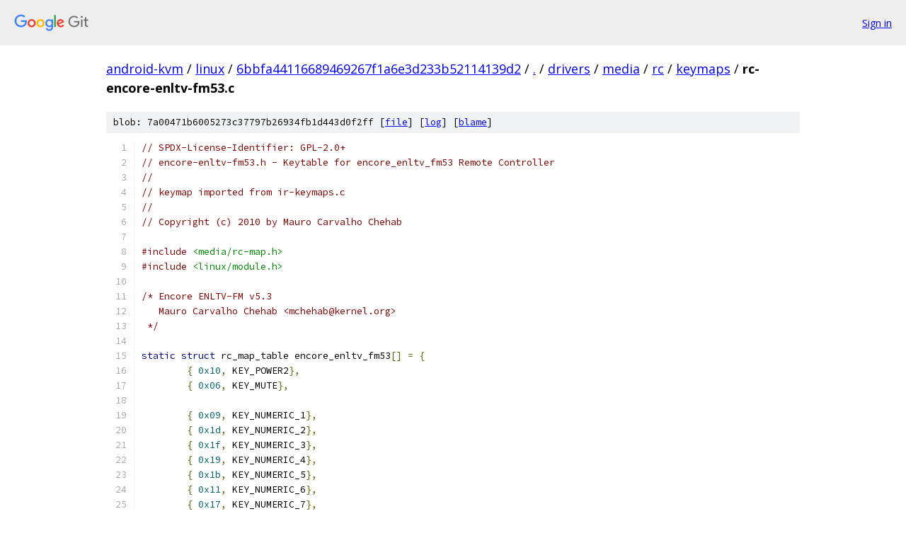

--- FILE ---
content_type: text/html; charset=utf-8
request_url: https://android-kvm.googlesource.com/linux/+/6bbfa44116689469267f1a6e3d233b52114139d2/drivers/media/rc/keymaps/rc-encore-enltv-fm53.c
body_size: 2588
content:
<!DOCTYPE html><html lang="en"><head><meta charset="utf-8"><meta name="viewport" content="width=device-width, initial-scale=1"><title>drivers/media/rc/keymaps/rc-encore-enltv-fm53.c - linux - Git at Google</title><link rel="stylesheet" type="text/css" href="/+static/base.css"><link rel="stylesheet" type="text/css" href="/+static/prettify/prettify.css"><!-- default customHeadTagPart --></head><body class="Site"><header class="Site-header"><div class="Header"><a class="Header-image" href="/"><img src="//www.gstatic.com/images/branding/lockups/2x/lockup_git_color_108x24dp.png" width="108" height="24" alt="Google Git"></a><div class="Header-menu"> <a class="Header-menuItem" href="https://accounts.google.com/AccountChooser?faa=1&amp;continue=https://android-kvm.googlesource.com/login/linux/%2B/6bbfa44116689469267f1a6e3d233b52114139d2/drivers/media/rc/keymaps/rc-encore-enltv-fm53.c">Sign in</a> </div></div></header><div class="Site-content"><div class="Container "><div class="Breadcrumbs"><a class="Breadcrumbs-crumb" href="/?format=HTML">android-kvm</a> / <a class="Breadcrumbs-crumb" href="/linux/">linux</a> / <a class="Breadcrumbs-crumb" href="/linux/+/6bbfa44116689469267f1a6e3d233b52114139d2">6bbfa44116689469267f1a6e3d233b52114139d2</a> / <a class="Breadcrumbs-crumb" href="/linux/+/6bbfa44116689469267f1a6e3d233b52114139d2/">.</a> / <a class="Breadcrumbs-crumb" href="/linux/+/6bbfa44116689469267f1a6e3d233b52114139d2/drivers">drivers</a> / <a class="Breadcrumbs-crumb" href="/linux/+/6bbfa44116689469267f1a6e3d233b52114139d2/drivers/media">media</a> / <a class="Breadcrumbs-crumb" href="/linux/+/6bbfa44116689469267f1a6e3d233b52114139d2/drivers/media/rc">rc</a> / <a class="Breadcrumbs-crumb" href="/linux/+/6bbfa44116689469267f1a6e3d233b52114139d2/drivers/media/rc/keymaps">keymaps</a> / <span class="Breadcrumbs-crumb">rc-encore-enltv-fm53.c</span></div><div class="u-sha1 u-monospace BlobSha1">blob: 7a00471b6005273c37797b26934fb1d443d0f2ff [<a href="/linux/+/6bbfa44116689469267f1a6e3d233b52114139d2/drivers/media/rc/keymaps/rc-encore-enltv-fm53.c">file</a>] [<a href="/linux/+log/6bbfa44116689469267f1a6e3d233b52114139d2/drivers/media/rc/keymaps/rc-encore-enltv-fm53.c">log</a>] [<a href="/linux/+blame/6bbfa44116689469267f1a6e3d233b52114139d2/drivers/media/rc/keymaps/rc-encore-enltv-fm53.c">blame</a>]</div><table class="FileContents"><tr class="u-pre u-monospace FileContents-line"><td class="u-lineNum u-noSelect FileContents-lineNum" data-line-number="1"></td><td class="FileContents-lineContents" id="1"><span class="com">// SPDX-License-Identifier: GPL-2.0+</span></td></tr><tr class="u-pre u-monospace FileContents-line"><td class="u-lineNum u-noSelect FileContents-lineNum" data-line-number="2"></td><td class="FileContents-lineContents" id="2"><span class="com">// encore-enltv-fm53.h - Keytable for encore_enltv_fm53 Remote Controller</span></td></tr><tr class="u-pre u-monospace FileContents-line"><td class="u-lineNum u-noSelect FileContents-lineNum" data-line-number="3"></td><td class="FileContents-lineContents" id="3"><span class="com">//</span></td></tr><tr class="u-pre u-monospace FileContents-line"><td class="u-lineNum u-noSelect FileContents-lineNum" data-line-number="4"></td><td class="FileContents-lineContents" id="4"><span class="com">// keymap imported from ir-keymaps.c</span></td></tr><tr class="u-pre u-monospace FileContents-line"><td class="u-lineNum u-noSelect FileContents-lineNum" data-line-number="5"></td><td class="FileContents-lineContents" id="5"><span class="com">//</span></td></tr><tr class="u-pre u-monospace FileContents-line"><td class="u-lineNum u-noSelect FileContents-lineNum" data-line-number="6"></td><td class="FileContents-lineContents" id="6"><span class="com">// Copyright (c) 2010 by Mauro Carvalho Chehab</span></td></tr><tr class="u-pre u-monospace FileContents-line"><td class="u-lineNum u-noSelect FileContents-lineNum" data-line-number="7"></td><td class="FileContents-lineContents" id="7"></td></tr><tr class="u-pre u-monospace FileContents-line"><td class="u-lineNum u-noSelect FileContents-lineNum" data-line-number="8"></td><td class="FileContents-lineContents" id="8"><span class="com">#include</span><span class="pln"> </span><span class="str">&lt;media/rc-map.h&gt;</span></td></tr><tr class="u-pre u-monospace FileContents-line"><td class="u-lineNum u-noSelect FileContents-lineNum" data-line-number="9"></td><td class="FileContents-lineContents" id="9"><span class="com">#include</span><span class="pln"> </span><span class="str">&lt;linux/module.h&gt;</span></td></tr><tr class="u-pre u-monospace FileContents-line"><td class="u-lineNum u-noSelect FileContents-lineNum" data-line-number="10"></td><td class="FileContents-lineContents" id="10"></td></tr><tr class="u-pre u-monospace FileContents-line"><td class="u-lineNum u-noSelect FileContents-lineNum" data-line-number="11"></td><td class="FileContents-lineContents" id="11"><span class="com">/* Encore ENLTV-FM v5.3</span></td></tr><tr class="u-pre u-monospace FileContents-line"><td class="u-lineNum u-noSelect FileContents-lineNum" data-line-number="12"></td><td class="FileContents-lineContents" id="12"><span class="com">   Mauro Carvalho Chehab &lt;mchehab@kernel.org&gt;</span></td></tr><tr class="u-pre u-monospace FileContents-line"><td class="u-lineNum u-noSelect FileContents-lineNum" data-line-number="13"></td><td class="FileContents-lineContents" id="13"><span class="com"> */</span></td></tr><tr class="u-pre u-monospace FileContents-line"><td class="u-lineNum u-noSelect FileContents-lineNum" data-line-number="14"></td><td class="FileContents-lineContents" id="14"></td></tr><tr class="u-pre u-monospace FileContents-line"><td class="u-lineNum u-noSelect FileContents-lineNum" data-line-number="15"></td><td class="FileContents-lineContents" id="15"><span class="kwd">static</span><span class="pln"> </span><span class="kwd">struct</span><span class="pln"> rc_map_table encore_enltv_fm53</span><span class="pun">[]</span><span class="pln"> </span><span class="pun">=</span><span class="pln"> </span><span class="pun">{</span></td></tr><tr class="u-pre u-monospace FileContents-line"><td class="u-lineNum u-noSelect FileContents-lineNum" data-line-number="16"></td><td class="FileContents-lineContents" id="16"><span class="pln">	</span><span class="pun">{</span><span class="pln"> </span><span class="lit">0x10</span><span class="pun">,</span><span class="pln"> KEY_POWER2</span><span class="pun">},</span></td></tr><tr class="u-pre u-monospace FileContents-line"><td class="u-lineNum u-noSelect FileContents-lineNum" data-line-number="17"></td><td class="FileContents-lineContents" id="17"><span class="pln">	</span><span class="pun">{</span><span class="pln"> </span><span class="lit">0x06</span><span class="pun">,</span><span class="pln"> KEY_MUTE</span><span class="pun">},</span></td></tr><tr class="u-pre u-monospace FileContents-line"><td class="u-lineNum u-noSelect FileContents-lineNum" data-line-number="18"></td><td class="FileContents-lineContents" id="18"></td></tr><tr class="u-pre u-monospace FileContents-line"><td class="u-lineNum u-noSelect FileContents-lineNum" data-line-number="19"></td><td class="FileContents-lineContents" id="19"><span class="pln">	</span><span class="pun">{</span><span class="pln"> </span><span class="lit">0x09</span><span class="pun">,</span><span class="pln"> KEY_NUMERIC_1</span><span class="pun">},</span></td></tr><tr class="u-pre u-monospace FileContents-line"><td class="u-lineNum u-noSelect FileContents-lineNum" data-line-number="20"></td><td class="FileContents-lineContents" id="20"><span class="pln">	</span><span class="pun">{</span><span class="pln"> </span><span class="lit">0x1d</span><span class="pun">,</span><span class="pln"> KEY_NUMERIC_2</span><span class="pun">},</span></td></tr><tr class="u-pre u-monospace FileContents-line"><td class="u-lineNum u-noSelect FileContents-lineNum" data-line-number="21"></td><td class="FileContents-lineContents" id="21"><span class="pln">	</span><span class="pun">{</span><span class="pln"> </span><span class="lit">0x1f</span><span class="pun">,</span><span class="pln"> KEY_NUMERIC_3</span><span class="pun">},</span></td></tr><tr class="u-pre u-monospace FileContents-line"><td class="u-lineNum u-noSelect FileContents-lineNum" data-line-number="22"></td><td class="FileContents-lineContents" id="22"><span class="pln">	</span><span class="pun">{</span><span class="pln"> </span><span class="lit">0x19</span><span class="pun">,</span><span class="pln"> KEY_NUMERIC_4</span><span class="pun">},</span></td></tr><tr class="u-pre u-monospace FileContents-line"><td class="u-lineNum u-noSelect FileContents-lineNum" data-line-number="23"></td><td class="FileContents-lineContents" id="23"><span class="pln">	</span><span class="pun">{</span><span class="pln"> </span><span class="lit">0x1b</span><span class="pun">,</span><span class="pln"> KEY_NUMERIC_5</span><span class="pun">},</span></td></tr><tr class="u-pre u-monospace FileContents-line"><td class="u-lineNum u-noSelect FileContents-lineNum" data-line-number="24"></td><td class="FileContents-lineContents" id="24"><span class="pln">	</span><span class="pun">{</span><span class="pln"> </span><span class="lit">0x11</span><span class="pun">,</span><span class="pln"> KEY_NUMERIC_6</span><span class="pun">},</span></td></tr><tr class="u-pre u-monospace FileContents-line"><td class="u-lineNum u-noSelect FileContents-lineNum" data-line-number="25"></td><td class="FileContents-lineContents" id="25"><span class="pln">	</span><span class="pun">{</span><span class="pln"> </span><span class="lit">0x17</span><span class="pun">,</span><span class="pln"> KEY_NUMERIC_7</span><span class="pun">},</span></td></tr><tr class="u-pre u-monospace FileContents-line"><td class="u-lineNum u-noSelect FileContents-lineNum" data-line-number="26"></td><td class="FileContents-lineContents" id="26"><span class="pln">	</span><span class="pun">{</span><span class="pln"> </span><span class="lit">0x12</span><span class="pun">,</span><span class="pln"> KEY_NUMERIC_8</span><span class="pun">},</span></td></tr><tr class="u-pre u-monospace FileContents-line"><td class="u-lineNum u-noSelect FileContents-lineNum" data-line-number="27"></td><td class="FileContents-lineContents" id="27"><span class="pln">	</span><span class="pun">{</span><span class="pln"> </span><span class="lit">0x16</span><span class="pun">,</span><span class="pln"> KEY_NUMERIC_9</span><span class="pun">},</span></td></tr><tr class="u-pre u-monospace FileContents-line"><td class="u-lineNum u-noSelect FileContents-lineNum" data-line-number="28"></td><td class="FileContents-lineContents" id="28"><span class="pln">	</span><span class="pun">{</span><span class="pln"> </span><span class="lit">0x48</span><span class="pun">,</span><span class="pln"> KEY_NUMERIC_0</span><span class="pun">},</span></td></tr><tr class="u-pre u-monospace FileContents-line"><td class="u-lineNum u-noSelect FileContents-lineNum" data-line-number="29"></td><td class="FileContents-lineContents" id="29"></td></tr><tr class="u-pre u-monospace FileContents-line"><td class="u-lineNum u-noSelect FileContents-lineNum" data-line-number="30"></td><td class="FileContents-lineContents" id="30"><span class="pln">	</span><span class="pun">{</span><span class="pln"> </span><span class="lit">0x04</span><span class="pun">,</span><span class="pln"> KEY_LIST</span><span class="pun">},</span><span class="pln">		</span><span class="com">/* -/-- */</span></td></tr><tr class="u-pre u-monospace FileContents-line"><td class="u-lineNum u-noSelect FileContents-lineNum" data-line-number="31"></td><td class="FileContents-lineContents" id="31"><span class="pln">	</span><span class="pun">{</span><span class="pln"> </span><span class="lit">0x40</span><span class="pun">,</span><span class="pln"> KEY_LAST</span><span class="pun">},</span><span class="pln">		</span><span class="com">/* recall */</span></td></tr><tr class="u-pre u-monospace FileContents-line"><td class="u-lineNum u-noSelect FileContents-lineNum" data-line-number="32"></td><td class="FileContents-lineContents" id="32"></td></tr><tr class="u-pre u-monospace FileContents-line"><td class="u-lineNum u-noSelect FileContents-lineNum" data-line-number="33"></td><td class="FileContents-lineContents" id="33"><span class="pln">	</span><span class="pun">{</span><span class="pln"> </span><span class="lit">0x02</span><span class="pun">,</span><span class="pln"> KEY_MODE</span><span class="pun">},</span><span class="pln">		</span><span class="com">/* TV/AV */</span></td></tr><tr class="u-pre u-monospace FileContents-line"><td class="u-lineNum u-noSelect FileContents-lineNum" data-line-number="34"></td><td class="FileContents-lineContents" id="34"><span class="pln">	</span><span class="pun">{</span><span class="pln"> </span><span class="lit">0x05</span><span class="pun">,</span><span class="pln"> KEY_CAMERA</span><span class="pun">},</span><span class="pln">		</span><span class="com">/* SNAPSHOT */</span></td></tr><tr class="u-pre u-monospace FileContents-line"><td class="u-lineNum u-noSelect FileContents-lineNum" data-line-number="35"></td><td class="FileContents-lineContents" id="35"></td></tr><tr class="u-pre u-monospace FileContents-line"><td class="u-lineNum u-noSelect FileContents-lineNum" data-line-number="36"></td><td class="FileContents-lineContents" id="36"><span class="pln">	</span><span class="pun">{</span><span class="pln"> </span><span class="lit">0x4c</span><span class="pun">,</span><span class="pln"> KEY_CHANNELUP</span><span class="pun">},</span><span class="pln">		</span><span class="com">/* UP */</span></td></tr><tr class="u-pre u-monospace FileContents-line"><td class="u-lineNum u-noSelect FileContents-lineNum" data-line-number="37"></td><td class="FileContents-lineContents" id="37"><span class="pln">	</span><span class="pun">{</span><span class="pln"> </span><span class="lit">0x00</span><span class="pun">,</span><span class="pln"> KEY_CHANNELDOWN</span><span class="pun">},</span><span class="pln">	</span><span class="com">/* DOWN */</span></td></tr><tr class="u-pre u-monospace FileContents-line"><td class="u-lineNum u-noSelect FileContents-lineNum" data-line-number="38"></td><td class="FileContents-lineContents" id="38"><span class="pln">	</span><span class="pun">{</span><span class="pln"> </span><span class="lit">0x0d</span><span class="pun">,</span><span class="pln"> KEY_VOLUMEUP</span><span class="pun">},</span><span class="pln">		</span><span class="com">/* RIGHT */</span></td></tr><tr class="u-pre u-monospace FileContents-line"><td class="u-lineNum u-noSelect FileContents-lineNum" data-line-number="39"></td><td class="FileContents-lineContents" id="39"><span class="pln">	</span><span class="pun">{</span><span class="pln"> </span><span class="lit">0x15</span><span class="pun">,</span><span class="pln"> KEY_VOLUMEDOWN</span><span class="pun">},</span><span class="pln">	</span><span class="com">/* LEFT */</span></td></tr><tr class="u-pre u-monospace FileContents-line"><td class="u-lineNum u-noSelect FileContents-lineNum" data-line-number="40"></td><td class="FileContents-lineContents" id="40"><span class="pln">	</span><span class="pun">{</span><span class="pln"> </span><span class="lit">0x49</span><span class="pun">,</span><span class="pln"> KEY_ENTER</span><span class="pun">},</span><span class="pln">		</span><span class="com">/* OK */</span></td></tr><tr class="u-pre u-monospace FileContents-line"><td class="u-lineNum u-noSelect FileContents-lineNum" data-line-number="41"></td><td class="FileContents-lineContents" id="41"></td></tr><tr class="u-pre u-monospace FileContents-line"><td class="u-lineNum u-noSelect FileContents-lineNum" data-line-number="42"></td><td class="FileContents-lineContents" id="42"><span class="pln">	</span><span class="pun">{</span><span class="pln"> </span><span class="lit">0x54</span><span class="pun">,</span><span class="pln"> KEY_RECORD</span><span class="pun">},</span></td></tr><tr class="u-pre u-monospace FileContents-line"><td class="u-lineNum u-noSelect FileContents-lineNum" data-line-number="43"></td><td class="FileContents-lineContents" id="43"><span class="pln">	</span><span class="pun">{</span><span class="pln"> </span><span class="lit">0x4d</span><span class="pun">,</span><span class="pln"> KEY_PLAY</span><span class="pun">},</span><span class="pln">		</span><span class="com">/* pause */</span></td></tr><tr class="u-pre u-monospace FileContents-line"><td class="u-lineNum u-noSelect FileContents-lineNum" data-line-number="44"></td><td class="FileContents-lineContents" id="44"></td></tr><tr class="u-pre u-monospace FileContents-line"><td class="u-lineNum u-noSelect FileContents-lineNum" data-line-number="45"></td><td class="FileContents-lineContents" id="45"><span class="pln">	</span><span class="pun">{</span><span class="pln"> </span><span class="lit">0x1e</span><span class="pun">,</span><span class="pln"> KEY_MENU</span><span class="pun">},</span><span class="pln">		</span><span class="com">/* video setting */</span></td></tr><tr class="u-pre u-monospace FileContents-line"><td class="u-lineNum u-noSelect FileContents-lineNum" data-line-number="46"></td><td class="FileContents-lineContents" id="46"><span class="pln">	</span><span class="pun">{</span><span class="pln"> </span><span class="lit">0x0e</span><span class="pun">,</span><span class="pln"> KEY_RIGHT</span><span class="pun">},</span><span class="pln">		</span><span class="com">/* &lt;- */</span></td></tr><tr class="u-pre u-monospace FileContents-line"><td class="u-lineNum u-noSelect FileContents-lineNum" data-line-number="47"></td><td class="FileContents-lineContents" id="47"><span class="pln">	</span><span class="pun">{</span><span class="pln"> </span><span class="lit">0x1a</span><span class="pun">,</span><span class="pln"> KEY_LEFT</span><span class="pun">},</span><span class="pln">		</span><span class="com">/* -&gt; */</span></td></tr><tr class="u-pre u-monospace FileContents-line"><td class="u-lineNum u-noSelect FileContents-lineNum" data-line-number="48"></td><td class="FileContents-lineContents" id="48"></td></tr><tr class="u-pre u-monospace FileContents-line"><td class="u-lineNum u-noSelect FileContents-lineNum" data-line-number="49"></td><td class="FileContents-lineContents" id="49"><span class="pln">	</span><span class="pun">{</span><span class="pln"> </span><span class="lit">0x0a</span><span class="pun">,</span><span class="pln"> KEY_CLEAR</span><span class="pun">},</span><span class="pln">		</span><span class="com">/* video default */</span></td></tr><tr class="u-pre u-monospace FileContents-line"><td class="u-lineNum u-noSelect FileContents-lineNum" data-line-number="50"></td><td class="FileContents-lineContents" id="50"><span class="pln">	</span><span class="pun">{</span><span class="pln"> </span><span class="lit">0x0c</span><span class="pun">,</span><span class="pln"> KEY_ZOOM</span><span class="pun">},</span><span class="pln">		</span><span class="com">/* hide pannel */</span></td></tr><tr class="u-pre u-monospace FileContents-line"><td class="u-lineNum u-noSelect FileContents-lineNum" data-line-number="51"></td><td class="FileContents-lineContents" id="51"><span class="pln">	</span><span class="pun">{</span><span class="pln"> </span><span class="lit">0x47</span><span class="pun">,</span><span class="pln"> KEY_SLEEP</span><span class="pun">},</span><span class="pln">		</span><span class="com">/* shutdown */</span></td></tr><tr class="u-pre u-monospace FileContents-line"><td class="u-lineNum u-noSelect FileContents-lineNum" data-line-number="52"></td><td class="FileContents-lineContents" id="52"><span class="pun">};</span></td></tr><tr class="u-pre u-monospace FileContents-line"><td class="u-lineNum u-noSelect FileContents-lineNum" data-line-number="53"></td><td class="FileContents-lineContents" id="53"></td></tr><tr class="u-pre u-monospace FileContents-line"><td class="u-lineNum u-noSelect FileContents-lineNum" data-line-number="54"></td><td class="FileContents-lineContents" id="54"><span class="kwd">static</span><span class="pln"> </span><span class="kwd">struct</span><span class="pln"> rc_map_list encore_enltv_fm53_map </span><span class="pun">=</span><span class="pln"> </span><span class="pun">{</span></td></tr><tr class="u-pre u-monospace FileContents-line"><td class="u-lineNum u-noSelect FileContents-lineNum" data-line-number="55"></td><td class="FileContents-lineContents" id="55"><span class="pln">	</span><span class="pun">.</span><span class="typ">map</span><span class="pln"> </span><span class="pun">=</span><span class="pln"> </span><span class="pun">{</span></td></tr><tr class="u-pre u-monospace FileContents-line"><td class="u-lineNum u-noSelect FileContents-lineNum" data-line-number="56"></td><td class="FileContents-lineContents" id="56"><span class="pln">		</span><span class="pun">.</span><span class="pln">scan     </span><span class="pun">=</span><span class="pln"> encore_enltv_fm53</span><span class="pun">,</span></td></tr><tr class="u-pre u-monospace FileContents-line"><td class="u-lineNum u-noSelect FileContents-lineNum" data-line-number="57"></td><td class="FileContents-lineContents" id="57"><span class="pln">		</span><span class="pun">.</span><span class="pln">size     </span><span class="pun">=</span><span class="pln"> ARRAY_SIZE</span><span class="pun">(</span><span class="pln">encore_enltv_fm53</span><span class="pun">),</span></td></tr><tr class="u-pre u-monospace FileContents-line"><td class="u-lineNum u-noSelect FileContents-lineNum" data-line-number="58"></td><td class="FileContents-lineContents" id="58"><span class="pln">		</span><span class="pun">.</span><span class="pln">rc_proto </span><span class="pun">=</span><span class="pln"> RC_PROTO_UNKNOWN</span><span class="pun">,</span><span class="pln">	</span><span class="com">/* Legacy IR type */</span></td></tr><tr class="u-pre u-monospace FileContents-line"><td class="u-lineNum u-noSelect FileContents-lineNum" data-line-number="59"></td><td class="FileContents-lineContents" id="59"><span class="pln">		</span><span class="pun">.</span><span class="pln">name     </span><span class="pun">=</span><span class="pln"> RC_MAP_ENCORE_ENLTV_FM53</span><span class="pun">,</span></td></tr><tr class="u-pre u-monospace FileContents-line"><td class="u-lineNum u-noSelect FileContents-lineNum" data-line-number="60"></td><td class="FileContents-lineContents" id="60"><span class="pln">	</span><span class="pun">}</span></td></tr><tr class="u-pre u-monospace FileContents-line"><td class="u-lineNum u-noSelect FileContents-lineNum" data-line-number="61"></td><td class="FileContents-lineContents" id="61"><span class="pun">};</span></td></tr><tr class="u-pre u-monospace FileContents-line"><td class="u-lineNum u-noSelect FileContents-lineNum" data-line-number="62"></td><td class="FileContents-lineContents" id="62"></td></tr><tr class="u-pre u-monospace FileContents-line"><td class="u-lineNum u-noSelect FileContents-lineNum" data-line-number="63"></td><td class="FileContents-lineContents" id="63"><span class="kwd">static</span><span class="pln"> </span><span class="typ">int</span><span class="pln"> __init init_rc_map_encore_enltv_fm53</span><span class="pun">(</span><span class="kwd">void</span><span class="pun">)</span></td></tr><tr class="u-pre u-monospace FileContents-line"><td class="u-lineNum u-noSelect FileContents-lineNum" data-line-number="64"></td><td class="FileContents-lineContents" id="64"><span class="pun">{</span></td></tr><tr class="u-pre u-monospace FileContents-line"><td class="u-lineNum u-noSelect FileContents-lineNum" data-line-number="65"></td><td class="FileContents-lineContents" id="65"><span class="pln">	</span><span class="kwd">return</span><span class="pln"> rc_map_register</span><span class="pun">(&amp;</span><span class="pln">encore_enltv_fm53_map</span><span class="pun">);</span></td></tr><tr class="u-pre u-monospace FileContents-line"><td class="u-lineNum u-noSelect FileContents-lineNum" data-line-number="66"></td><td class="FileContents-lineContents" id="66"><span class="pun">}</span></td></tr><tr class="u-pre u-monospace FileContents-line"><td class="u-lineNum u-noSelect FileContents-lineNum" data-line-number="67"></td><td class="FileContents-lineContents" id="67"></td></tr><tr class="u-pre u-monospace FileContents-line"><td class="u-lineNum u-noSelect FileContents-lineNum" data-line-number="68"></td><td class="FileContents-lineContents" id="68"><span class="kwd">static</span><span class="pln"> </span><span class="kwd">void</span><span class="pln"> __exit exit_rc_map_encore_enltv_fm53</span><span class="pun">(</span><span class="kwd">void</span><span class="pun">)</span></td></tr><tr class="u-pre u-monospace FileContents-line"><td class="u-lineNum u-noSelect FileContents-lineNum" data-line-number="69"></td><td class="FileContents-lineContents" id="69"><span class="pun">{</span></td></tr><tr class="u-pre u-monospace FileContents-line"><td class="u-lineNum u-noSelect FileContents-lineNum" data-line-number="70"></td><td class="FileContents-lineContents" id="70"><span class="pln">	rc_map_unregister</span><span class="pun">(&amp;</span><span class="pln">encore_enltv_fm53_map</span><span class="pun">);</span></td></tr><tr class="u-pre u-monospace FileContents-line"><td class="u-lineNum u-noSelect FileContents-lineNum" data-line-number="71"></td><td class="FileContents-lineContents" id="71"><span class="pun">}</span></td></tr><tr class="u-pre u-monospace FileContents-line"><td class="u-lineNum u-noSelect FileContents-lineNum" data-line-number="72"></td><td class="FileContents-lineContents" id="72"></td></tr><tr class="u-pre u-monospace FileContents-line"><td class="u-lineNum u-noSelect FileContents-lineNum" data-line-number="73"></td><td class="FileContents-lineContents" id="73"><span class="pln">module_init</span><span class="pun">(</span><span class="pln">init_rc_map_encore_enltv_fm53</span><span class="pun">)</span></td></tr><tr class="u-pre u-monospace FileContents-line"><td class="u-lineNum u-noSelect FileContents-lineNum" data-line-number="74"></td><td class="FileContents-lineContents" id="74"><span class="pln">module_exit</span><span class="pun">(</span><span class="pln">exit_rc_map_encore_enltv_fm53</span><span class="pun">)</span></td></tr><tr class="u-pre u-monospace FileContents-line"><td class="u-lineNum u-noSelect FileContents-lineNum" data-line-number="75"></td><td class="FileContents-lineContents" id="75"></td></tr><tr class="u-pre u-monospace FileContents-line"><td class="u-lineNum u-noSelect FileContents-lineNum" data-line-number="76"></td><td class="FileContents-lineContents" id="76"><span class="pln">MODULE_LICENSE</span><span class="pun">(</span><span class="str">&quot;GPL&quot;</span><span class="pun">);</span></td></tr><tr class="u-pre u-monospace FileContents-line"><td class="u-lineNum u-noSelect FileContents-lineNum" data-line-number="77"></td><td class="FileContents-lineContents" id="77"><span class="pln">MODULE_AUTHOR</span><span class="pun">(</span><span class="str">&quot;Mauro Carvalho Chehab&quot;</span><span class="pun">);</span></td></tr></table><script nonce="lhpHM_27EO9qNE1XI_e9aQ">for (let lineNumEl of document.querySelectorAll('td.u-lineNum')) {lineNumEl.onclick = () => {window.location.hash = `#${lineNumEl.getAttribute('data-line-number')}`;};}</script></div> <!-- Container --></div> <!-- Site-content --><footer class="Site-footer"><div class="Footer"><span class="Footer-poweredBy">Powered by <a href="https://gerrit.googlesource.com/gitiles/">Gitiles</a>| <a href="https://policies.google.com/privacy">Privacy</a>| <a href="https://policies.google.com/terms">Terms</a></span><span class="Footer-formats"><a class="u-monospace Footer-formatsItem" href="?format=TEXT">txt</a> <a class="u-monospace Footer-formatsItem" href="?format=JSON">json</a></span></div></footer></body></html>